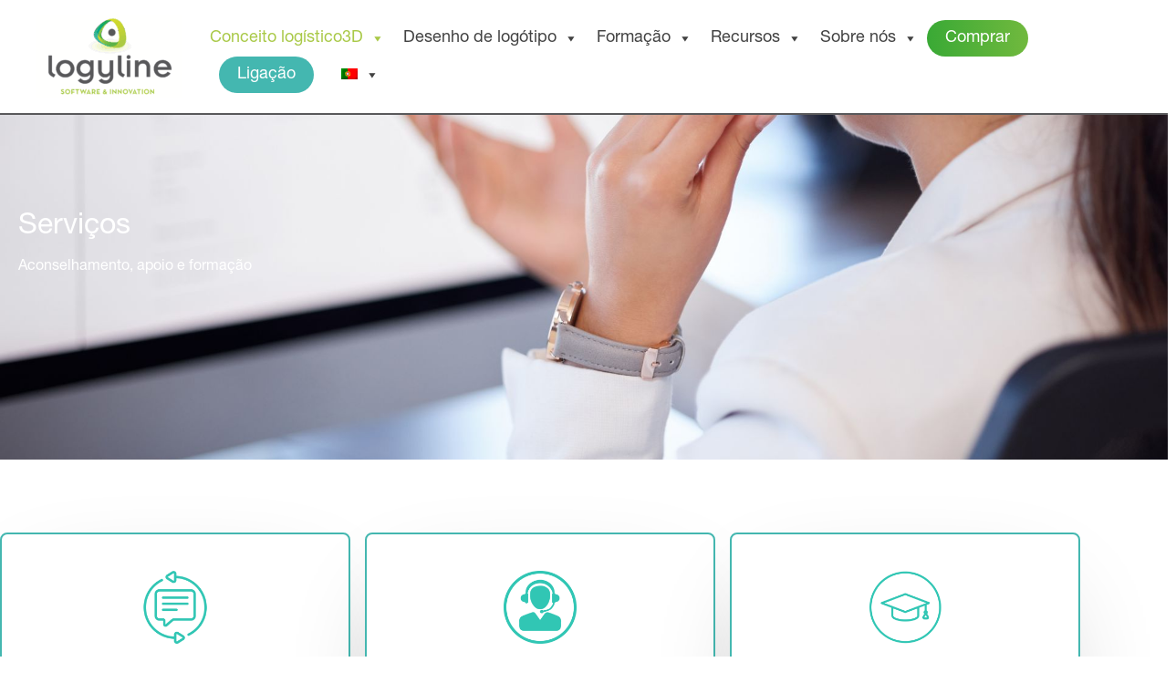

--- FILE ---
content_type: text/html; charset=UTF-8
request_url: https://logyline.com/wp-content/plugins/translatepress-multilingual/includes/trp-ajax.php
body_size: 163
content:
[{"type":"regular","group":"dynamicstrings","translationsArray":{"pt_PT":{"translated":"facebook-f","status":"1","editedTranslation":"facebook-f"}},"original":"facebook-f"},{"type":"regular","group":"dynamicstrings","translationsArray":{"pt_PT":{"translated":"FAQ","status":"1","editedTranslation":"FAQ"}},"original":"FAQ"},{"type":"regular","group":"dynamicstrings","translationsArray":{"pt_PT":{"translated":"piscina","status":"1","editedTranslation":"piscina"}},"original":"piscina"},{"type":"regular","group":"dynamicstrings","translationsArray":{"pt_PT":{"translated":"twitter","status":"1","editedTranslation":"twitter"}},"original":"twitter"},{"type":"regular","group":"dynamicstrings","translationsArray":{"pt_PT":{"translated":"Youtube","status":"1","editedTranslation":"Youtube"}},"original":"Youtube"},{"type":"regular","group":"dynamicstrings","translationsArray":{"pt_PT":{"translated":"youtube","status":"1","editedTranslation":"youtube"}},"original":"youtube"},{"type":"regular","group":"dynamicstrings","translationsArray":{"pt_PT":{"translated":"YouTube","status":"1","editedTranslation":"YouTube"}},"original":"YouTube"}]

--- FILE ---
content_type: text/css; charset=utf-8
request_url: https://logyline.com/wp-content/uploads/elementor/css/post-1258.css?ver=1767819178
body_size: 2147
content:
.elementor-1258 .elementor-element.elementor-element-22134ad1:not(.elementor-motion-effects-element-type-background), .elementor-1258 .elementor-element.elementor-element-22134ad1 > .elementor-motion-effects-container > .elementor-motion-effects-layer{background-image:url("https://logyline.com/wp-content/uploads/2025/01/Design-sans-titre.jpg");background-position:0px -150px;background-repeat:no-repeat;background-size:cover;}.elementor-1258 .elementor-element.elementor-element-22134ad1 > .elementor-background-overlay{background-color:#1D1D1D;opacity:0.2;transition:background 0.3s, border-radius 0.3s, opacity 0.3s;}.elementor-1258 .elementor-element.elementor-element-22134ad1, .elementor-1258 .elementor-element.elementor-element-22134ad1 > .elementor-background-overlay{border-radius:0px 0px 0px 0px;}.elementor-1258 .elementor-element.elementor-element-22134ad1{transition:background 0.3s, border 0.3s, border-radius 0.3s, box-shadow 0.3s;padding:200px 0px 160px 0px;}.elementor-1258 .elementor-element.elementor-element-164e07fe > .elementor-element-populated{margin:0% 50% 0% 0%;--e-column-margin-right:50%;--e-column-margin-left:0%;}.elementor-1258 .elementor-element.elementor-element-bd47a73 > .elementor-widget-container{margin:0px 0px 0px 0px;padding:20px 20px 20px 20px;border-radius:0px 0px 0px 0px;}.elementor-1258 .elementor-element.elementor-element-bd47a73{text-align:start;color:#FFFFFF;}.elementor-1258 .elementor-element.elementor-element-7854280{margin-top:0px;margin-bottom:0px;padding:80px 0px 80px 0px;}.elementor-1258 .elementor-element.elementor-element-7e76ba6:not(.elementor-motion-effects-element-type-background) > .elementor-widget-wrap, .elementor-1258 .elementor-element.elementor-element-7e76ba6 > .elementor-widget-wrap > .elementor-motion-effects-container > .elementor-motion-effects-layer{background-color:var( --e-global-color-astglobalcolor5 );}.elementor-1258 .elementor-element.elementor-element-7e76ba6 > .elementor-element-populated{border-style:solid;border-width:2px 2px 2px 2px;border-color:#44B7B0;box-shadow:0px 40px 120px -40px rgba(0, 0, 0, 0.24);transition:background 0.3s, border 0.3s, border-radius 0.3s, box-shadow 0.3s;margin:0px 16px 0px 0px;--e-column-margin-right:16px;--e-column-margin-left:0px;padding:40px 40px 40px 40px;}.elementor-1258 .elementor-element.elementor-element-7e76ba6 > .elementor-element-populated, .elementor-1258 .elementor-element.elementor-element-7e76ba6 > .elementor-element-populated > .elementor-background-overlay, .elementor-1258 .elementor-element.elementor-element-7e76ba6 > .elementor-background-slideshow{border-radius:8px 8px 8px 8px;}.elementor-1258 .elementor-element.elementor-element-7e76ba6:hover > .elementor-element-populated{border-style:solid;border-width:2px 2px 2px 2px;border-color:#1EE9DD;}.elementor-1258 .elementor-element.elementor-element-7e76ba6:hover > .elementor-element-populated, .elementor-1258 .elementor-element.elementor-element-7e76ba6:hover > .elementor-element-populated > .elementor-background-overlay{border-radius:8px 8px 8px 8px;}.elementor-1258 .elementor-element.elementor-element-7e76ba6 > .elementor-element-populated > .elementor-background-overlay{transition:background 0.3s, border-radius 0.3s, opacity 0.3s;}.elementor-1258 .elementor-element.elementor-element-625bd25 > .elementor-widget-container{padding:0px 70px 0px 70px;}.elementor-1258 .elementor-element.elementor-element-625bd25 img{width:50%;}.elementor-1258 .elementor-element.elementor-element-4f5f054{text-align:center;}.elementor-1258 .elementor-element.elementor-element-2cf4416 > .elementor-widget-container{margin:0px 0px 0px 0px;}.elementor-1258 .elementor-element.elementor-element-2cf4416{text-align:justify;}.elementor-1258 .elementor-element.elementor-element-557a54c:not(.elementor-motion-effects-element-type-background) > .elementor-widget-wrap, .elementor-1258 .elementor-element.elementor-element-557a54c > .elementor-widget-wrap > .elementor-motion-effects-container > .elementor-motion-effects-layer{background-color:var( --e-global-color-astglobalcolor5 );}.elementor-1258 .elementor-element.elementor-element-557a54c > .elementor-element-populated{border-style:solid;border-width:2px 2px 2px 2px;border-color:#44B7B0;box-shadow:0px 40px 120px -40px rgba(0, 0, 0, 0.24);transition:background 0.3s, border 0.3s, border-radius 0.3s, box-shadow 0.3s;margin:0px 16px 0px 0px;--e-column-margin-right:16px;--e-column-margin-left:0px;padding:40px 40px 40px 40px;}.elementor-1258 .elementor-element.elementor-element-557a54c > .elementor-element-populated, .elementor-1258 .elementor-element.elementor-element-557a54c > .elementor-element-populated > .elementor-background-overlay, .elementor-1258 .elementor-element.elementor-element-557a54c > .elementor-background-slideshow{border-radius:8px 8px 8px 8px;}.elementor-1258 .elementor-element.elementor-element-557a54c:hover > .elementor-element-populated{border-style:solid;border-width:2px 2px 2px 2px;border-color:#1EE9DD;}.elementor-1258 .elementor-element.elementor-element-557a54c:hover > .elementor-element-populated, .elementor-1258 .elementor-element.elementor-element-557a54c:hover > .elementor-element-populated > .elementor-background-overlay{border-radius:8px 8px 8px 8px;}.elementor-1258 .elementor-element.elementor-element-557a54c > .elementor-element-populated > .elementor-background-overlay{transition:background 0.3s, border-radius 0.3s, opacity 0.3s;}.elementor-1258 .elementor-element.elementor-element-f618c82 > .elementor-widget-container{padding:0px 70px 0px 70px;}.elementor-1258 .elementor-element.elementor-element-f618c82 img{width:50%;}.elementor-1258 .elementor-element.elementor-element-48fecfd{text-align:center;}.elementor-1258 .elementor-element.elementor-element-0cd0e36 > .elementor-widget-container{margin:0px 0px 0px 0px;}.elementor-1258 .elementor-element.elementor-element-0cd0e36{text-align:justify;}.elementor-1258 .elementor-element.elementor-element-113748e:not(.elementor-motion-effects-element-type-background) > .elementor-widget-wrap, .elementor-1258 .elementor-element.elementor-element-113748e > .elementor-widget-wrap > .elementor-motion-effects-container > .elementor-motion-effects-layer{background-color:var( --e-global-color-astglobalcolor5 );}.elementor-1258 .elementor-element.elementor-element-113748e > .elementor-element-populated{border-style:solid;border-width:2px 2px 2px 2px;border-color:#44B7B0;box-shadow:0px 40px 120px -40px rgba(0, 0, 0, 0.24);transition:background 0.3s, border 0.3s, border-radius 0.3s, box-shadow 0.3s;margin:0px 16px 0px 0px;--e-column-margin-right:16px;--e-column-margin-left:0px;padding:40px 40px 40px 40px;}.elementor-1258 .elementor-element.elementor-element-113748e > .elementor-element-populated, .elementor-1258 .elementor-element.elementor-element-113748e > .elementor-element-populated > .elementor-background-overlay, .elementor-1258 .elementor-element.elementor-element-113748e > .elementor-background-slideshow{border-radius:8px 8px 8px 8px;}.elementor-1258 .elementor-element.elementor-element-113748e:hover > .elementor-element-populated{border-style:solid;border-width:2px 2px 2px 2px;border-color:#1EE9DD;}.elementor-1258 .elementor-element.elementor-element-113748e:hover > .elementor-element-populated, .elementor-1258 .elementor-element.elementor-element-113748e:hover > .elementor-element-populated > .elementor-background-overlay{border-radius:8px 8px 8px 8px;}.elementor-1258 .elementor-element.elementor-element-113748e > .elementor-element-populated > .elementor-background-overlay{transition:background 0.3s, border-radius 0.3s, opacity 0.3s;}.elementor-1258 .elementor-element.elementor-element-e07abc0 > .elementor-widget-container{margin:0px 0px 0px 0px;padding:0px 70px 0px 70px;}.elementor-1258 .elementor-element.elementor-element-e07abc0 img{width:50%;}.elementor-1258 .elementor-element.elementor-element-4864a1d{text-align:center;}.elementor-1258 .elementor-element.elementor-element-9fec78f > .elementor-widget-container{margin:0px 0px -20px 0px;padding:0px 0px 0px 0px;}.elementor-1258 .elementor-element.elementor-element-9fec78f{text-align:justify;}.elementor-1258 .elementor-element.elementor-element-6f09d62 .elementor-button{background-color:var( --e-global-color-20858dd6 );font-size:12px;fill:var( --e-global-color-astglobalcolor4 );color:var( --e-global-color-astglobalcolor4 );box-shadow:0px 0px 0px 0px rgba(0,0,0,0.5);border-style:solid;border-width:1px 1px 1px 1px;border-color:var( --e-global-color-20858dd6 );border-radius:12px 12px 12px 12px;padding:7px 7px 7px 7px;}.elementor-1258 .elementor-element.elementor-element-6f09d62 .elementor-button:hover, .elementor-1258 .elementor-element.elementor-element-6f09d62 .elementor-button:focus{background-color:var( --e-global-color-20858dd6 );color:var( --e-global-color-astglobalcolor4 );border-color:#44B7B0;}.elementor-1258 .elementor-element.elementor-element-6f09d62 > .elementor-widget-container{margin:0px 0px 0px 0px;padding:0px 0px 0px 0px;}.elementor-1258 .elementor-element.elementor-element-6f09d62 .elementor-button-content-wrapper{flex-direction:row-reverse;}.elementor-1258 .elementor-element.elementor-element-6f09d62 .elementor-button .elementor-button-content-wrapper{gap:5px;}.elementor-1258 .elementor-element.elementor-element-6f09d62 .elementor-button:hover svg, .elementor-1258 .elementor-element.elementor-element-6f09d62 .elementor-button:focus svg{fill:var( --e-global-color-astglobalcolor4 );}.elementor-1258 .elementor-element.elementor-element-4cf10c6a{margin-top:0px;margin-bottom:12px;}.elementor-1258 .elementor-element.elementor-element-eadc426{text-align:center;}.elementor-1258 .elementor-element.elementor-element-eadc426 .elementor-heading-title{color:#44B7B0;}.elementor-1258 .elementor-element.elementor-element-6bbf1290{text-align:center;}.elementor-1258 .elementor-element.elementor-element-c25d120 .elementor-button{background-color:var( --e-global-color-20858dd6 );font-size:14px;fill:var( --e-global-color-astglobalcolor4 );color:var( --e-global-color-astglobalcolor4 );box-shadow:0px 0px 0px 0px rgba(0,0,0,0.5);border-style:solid;border-width:1px 1px 1px 1px;border-color:var( --e-global-color-astglobalcolor4 );border-radius:12px 12px 12px 12px;padding:12px 22px 12px 22px;}.elementor-1258 .elementor-element.elementor-element-c25d120 .elementor-button:hover, .elementor-1258 .elementor-element.elementor-element-c25d120 .elementor-button:focus{background-color:var( --e-global-color-astglobalcolor4 );color:var( --e-global-color-20858dd6 );border-color:#44B7B0;}.elementor-1258 .elementor-element.elementor-element-c25d120 > .elementor-widget-container{margin:0px 0px 0px 0px;padding:0px 0px 0px 0px;}.elementor-1258 .elementor-element.elementor-element-c25d120 .elementor-button-content-wrapper{flex-direction:row-reverse;}.elementor-1258 .elementor-element.elementor-element-c25d120 .elementor-button .elementor-button-content-wrapper{gap:6px;}.elementor-1258 .elementor-element.elementor-element-c25d120 .elementor-button:hover svg, .elementor-1258 .elementor-element.elementor-element-c25d120 .elementor-button:focus svg{fill:var( --e-global-color-20858dd6 );}.elementor-1258 .elementor-element.elementor-element-1fec62f3{text-align:center;}.elementor-1258 .elementor-element.elementor-element-87c5d84 .elementor-button{background-color:var( --e-global-color-20858dd6 );font-size:14px;fill:var( --e-global-color-astglobalcolor4 );color:var( --e-global-color-astglobalcolor4 );box-shadow:0px 0px 0px 0px rgba(0,0,0,0.5);border-style:solid;border-width:1px 1px 1px 1px;border-color:var( --e-global-color-astglobalcolor4 );border-radius:12px 12px 12px 12px;padding:12px 22px 12px 22px;}.elementor-1258 .elementor-element.elementor-element-87c5d84 .elementor-button:hover, .elementor-1258 .elementor-element.elementor-element-87c5d84 .elementor-button:focus{background-color:var( --e-global-color-astglobalcolor4 );color:var( --e-global-color-20858dd6 );border-color:#44B7B0;}.elementor-1258 .elementor-element.elementor-element-87c5d84 > .elementor-widget-container{margin:0px 0px 0px 0px;padding:0px 0px 0px 0px;}.elementor-1258 .elementor-element.elementor-element-87c5d84 .elementor-button-content-wrapper{flex-direction:row-reverse;}.elementor-1258 .elementor-element.elementor-element-87c5d84 .elementor-button .elementor-button-content-wrapper{gap:6px;}.elementor-1258 .elementor-element.elementor-element-87c5d84 .elementor-button:hover svg, .elementor-1258 .elementor-element.elementor-element-87c5d84 .elementor-button:focus svg{fill:var( --e-global-color-20858dd6 );}.elementor-1258 .elementor-element.elementor-element-1a212a75 > .elementor-container > .elementor-column > .elementor-widget-wrap{align-content:center;align-items:center;}.elementor-1258 .elementor-element.elementor-element-1a212a75:not(.elementor-motion-effects-element-type-background), .elementor-1258 .elementor-element.elementor-element-1a212a75 > .elementor-motion-effects-container > .elementor-motion-effects-layer{background-color:transparent;background-image:linear-gradient(90deg, #FFFFFF00 32%, var( --e-global-color-astglobalcolor0 ) 32%);}.elementor-1258 .elementor-element.elementor-element-1a212a75 > .elementor-background-overlay{background-image:url("https://logyline.com/wp-content/uploads/2023/06/dots-1.png");background-repeat:no-repeat;opacity:1;transition:background 0.3s, border-radius 0.3s, opacity 0.3s;}.elementor-1258 .elementor-element.elementor-element-1a212a75{transition:background 0.3s, border 0.3s, border-radius 0.3s, box-shadow 0.3s;margin-top:80px;margin-bottom:80px;}.elementor-1258 .elementor-element.elementor-element-4ea3f6a6:not(.elementor-motion-effects-element-type-background) > .elementor-widget-wrap, .elementor-1258 .elementor-element.elementor-element-4ea3f6a6 > .elementor-widget-wrap > .elementor-motion-effects-container > .elementor-motion-effects-layer{background-image:url("https://logyline.com/wp-content/uploads/2023/06/writing-notepad-1.jpg");background-repeat:no-repeat;background-size:cover;}.elementor-1258 .elementor-element.elementor-element-4ea3f6a6 > .elementor-element-populated, .elementor-1258 .elementor-element.elementor-element-4ea3f6a6 > .elementor-element-populated > .elementor-background-overlay, .elementor-1258 .elementor-element.elementor-element-4ea3f6a6 > .elementor-background-slideshow{border-radius:8px 8px 8px 8px;}.elementor-1258 .elementor-element.elementor-element-4ea3f6a6 > .elementor-element-populated{transition:background 0.3s, border 0.3s, border-radius 0.3s, box-shadow 0.3s;margin:0px 0px -80px 120px;--e-column-margin-right:0px;--e-column-margin-left:120px;}.elementor-1258 .elementor-element.elementor-element-4ea3f6a6 > .elementor-element-populated > .elementor-background-overlay{transition:background 0.3s, border-radius 0.3s, opacity 0.3s;}.elementor-1258 .elementor-element.elementor-element-4ea3f6a6{z-index:1;}.elementor-1258 .elementor-element.elementor-element-3a24097d > .elementor-widget-container{margin:-80px 120px 80px -120px;}.elementor-1258 .elementor-element.elementor-element-3a24097d img{border-radius:8px 8px 8px 8px;box-shadow:16px 40px 80px -32px rgba(0, 0, 0, 0.5);}.elementor-1258 .elementor-element.elementor-element-491bf548:not(.elementor-motion-effects-element-type-background) > .elementor-widget-wrap, .elementor-1258 .elementor-element.elementor-element-491bf548 > .elementor-widget-wrap > .elementor-motion-effects-container > .elementor-motion-effects-layer{background-color:var( --e-global-color-astglobalcolor0 );}.elementor-1258 .elementor-element.elementor-element-491bf548 > .elementor-element-populated{transition:background 0.3s, border 0.3s, border-radius 0.3s, box-shadow 0.3s;margin:0px 120px 0px 0px;--e-column-margin-right:120px;--e-column-margin-left:0px;padding:0px 0px 0px 80px;}.elementor-1258 .elementor-element.elementor-element-491bf548 > .elementor-element-populated > .elementor-background-overlay{transition:background 0.3s, border-radius 0.3s, opacity 0.3s;}.elementor-1258 .elementor-element.elementor-element-7a6b5f2 .elementor-heading-title{color:#FFFFFF;}.elementor-1258 .elementor-element.elementor-element-1835e50f{color:#DEE1F8;}.elementor-1258 .elementor-element.elementor-element-523b21e1 .elementor-button{background-color:rgba(255, 255, 255, 0);fill:#FFFFFF;color:#FFFFFF;box-shadow:0px 0px 0px 0px rgba(0,0,0,0.5);border-style:solid;border-width:1px 1px 1px 1px;border-color:rgba(255, 255, 255, 0.48);padding:17px 22px 17px 22px;}.elementor-1258 .elementor-element.elementor-element-523b21e1 .elementor-button:hover, .elementor-1258 .elementor-element.elementor-element-523b21e1 .elementor-button:focus{background-color:#FFFFFF;color:var( --e-global-color-astglobalcolor0 );border-color:#FFFFFF;}.elementor-1258 .elementor-element.elementor-element-523b21e1 .elementor-button-content-wrapper{flex-direction:row-reverse;}.elementor-1258 .elementor-element.elementor-element-523b21e1 .elementor-button .elementor-button-content-wrapper{gap:16px;}.elementor-1258 .elementor-element.elementor-element-523b21e1 .elementor-button:hover svg, .elementor-1258 .elementor-element.elementor-element-523b21e1 .elementor-button:focus svg{fill:var( --e-global-color-astglobalcolor0 );}.elementor-1258 .elementor-element.elementor-element-4754b29e > .elementor-container{max-width:720px;}.elementor-1258 .elementor-element.elementor-element-4754b29e:not(.elementor-motion-effects-element-type-background), .elementor-1258 .elementor-element.elementor-element-4754b29e > .elementor-motion-effects-container > .elementor-motion-effects-layer{background-repeat:no-repeat;}.elementor-1258 .elementor-element.elementor-element-4754b29e{transition:background 0.3s, border 0.3s, border-radius 0.3s, box-shadow 0.3s;padding:104px 0px 104px 0px;}.elementor-1258 .elementor-element.elementor-element-4754b29e > .elementor-background-overlay{transition:background 0.3s, border-radius 0.3s, opacity 0.3s;}.elementor-1258 .elementor-element.elementor-element-2dd5e488{text-align:center;}.elementor-1258 .elementor-element.elementor-element-14a245f{text-align:center;}.elementor-1258 .elementor-element.elementor-element-56d2544e > .elementor-widget-container{background-color:var( --e-global-color-astglobalcolor5 );margin:16px 0px 0px 0px;padding:32px 40px 32px 40px;border-radius:8px 8px 8px 8px;box-shadow:0px 40px 120px -40px rgba(0, 0, 0, 0.24);}.elementor-1258 .elementor-element.elementor-element-56d2544e .elementor-accordion-item{border-width:0px;}.elementor-1258 .elementor-element.elementor-element-56d2544e .elementor-accordion-item .elementor-tab-content{border-width:0px;}.elementor-1258 .elementor-element.elementor-element-56d2544e .elementor-accordion-item .elementor-tab-title.elementor-active{border-width:0px;}.elementor-1258 .elementor-element.elementor-element-56d2544e .elementor-active .elementor-accordion-icon, .elementor-1258 .elementor-element.elementor-element-56d2544e .elementor-active .elementor-accordion-title{color:var( --e-global-color-astglobalcolor2 );}.elementor-1258 .elementor-element.elementor-element-56d2544e .elementor-active .elementor-accordion-icon svg{fill:var( --e-global-color-astglobalcolor2 );}.elementor-1258 .elementor-element.elementor-element-56d2544e .elementor-tab-title{padding:16px 0px 16px 0px;}.elementor-1258 .elementor-element.elementor-element-56d2544e .elementor-tab-title .elementor-accordion-icon i:before{color:var( --e-global-color-astglobalcolor0 );}.elementor-1258 .elementor-element.elementor-element-56d2544e .elementor-tab-title .elementor-accordion-icon svg{fill:var( --e-global-color-astglobalcolor0 );}.elementor-1258 .elementor-element.elementor-element-56d2544e .elementor-tab-title.elementor-active .elementor-accordion-icon i:before{color:var( --e-global-color-astglobalcolor1 );}.elementor-1258 .elementor-element.elementor-element-56d2544e .elementor-tab-title.elementor-active .elementor-accordion-icon svg{fill:var( --e-global-color-astglobalcolor1 );}.elementor-1258 .elementor-element.elementor-element-56d2544e .elementor-tab-content{padding:0px 104px 24px 0px;}body.elementor-page-1258:not(.elementor-motion-effects-element-type-background), body.elementor-page-1258 > .elementor-motion-effects-container > .elementor-motion-effects-layer{background-color:#ffffff;}@media(max-width:1024px){.elementor-1258 .elementor-element.elementor-element-22134ad1:not(.elementor-motion-effects-element-type-background), .elementor-1258 .elementor-element.elementor-element-22134ad1 > .elementor-motion-effects-container > .elementor-motion-effects-layer{background-position:0px 0px;}.elementor-1258 .elementor-element.elementor-element-22134ad1, .elementor-1258 .elementor-element.elementor-element-22134ad1 > .elementor-background-overlay{border-radius:0px 0px 0px 0px;}.elementor-1258 .elementor-element.elementor-element-22134ad1{padding:160px 40px 104px 40px;}.elementor-1258 .elementor-element.elementor-element-164e07fe > .elementor-element-populated{margin:0% 32% 0% 0%;--e-column-margin-right:32%;--e-column-margin-left:0%;}.elementor-1258 .elementor-element.elementor-element-7e76ba6 > .elementor-element-populated{padding:32px 24px 32px 24px;}.elementor-1258 .elementor-element.elementor-element-557a54c > .elementor-element-populated{padding:32px 24px 32px 24px;}.elementor-1258 .elementor-element.elementor-element-113748e > .elementor-element-populated{padding:32px 24px 32px 24px;}.elementor-1258 .elementor-element.elementor-element-1a212a75 > .elementor-background-overlay{background-position:bottom left;}.elementor-1258 .elementor-element.elementor-element-491bf548 > .elementor-element-populated{margin:0px 0px 0px 0px;--e-column-margin-right:0px;--e-column-margin-left:0px;padding:40px 40px 40px 40px;}.elementor-1258 .elementor-element.elementor-element-4754b29e{padding:80px 40px 80px 40px;}.elementor-1258 .elementor-element.elementor-element-14a245f > .elementor-widget-container{margin:0px 120px 0px 120px;}}@media(max-width:767px){.elementor-1258 .elementor-element.elementor-element-22134ad1:not(.elementor-motion-effects-element-type-background), .elementor-1258 .elementor-element.elementor-element-22134ad1 > .elementor-motion-effects-container > .elementor-motion-effects-layer{background-position:0px 0px;}.elementor-1258 .elementor-element.elementor-element-22134ad1, .elementor-1258 .elementor-element.elementor-element-22134ad1 > .elementor-background-overlay{border-radius:0px 0px 0px 0px;}.elementor-1258 .elementor-element.elementor-element-22134ad1{padding:160px 24px 80px 24px;}.elementor-1258 .elementor-element.elementor-element-164e07fe > .elementor-element-populated{margin:0px 0px 0px 0px;--e-column-margin-right:0px;--e-column-margin-left:0px;}.elementor-1258 .elementor-element.elementor-element-bd47a73{text-align:center;}.elementor-1258 .elementor-element.elementor-element-7854280{margin-top:32px;margin-bottom:0px;}.elementor-1258 .elementor-element.elementor-element-7e76ba6 > .elementor-element-populated{margin:0px 0px 24px 0px;--e-column-margin-right:0px;--e-column-margin-left:0px;}.elementor-1258 .elementor-element.elementor-element-557a54c > .elementor-element-populated{margin:0px 0px 24px 0px;--e-column-margin-right:0px;--e-column-margin-left:0px;}.elementor-1258 .elementor-element.elementor-element-113748e > .elementor-element-populated{margin:0px 0px 24px 0px;--e-column-margin-right:0px;--e-column-margin-left:0px;}.elementor-1258 .elementor-element.elementor-element-eadc426{text-align:start;}.elementor-1258 .elementor-element.elementor-element-1a212a75{margin-top:80px;margin-bottom:0px;}.elementor-1258 .elementor-element.elementor-element-491bf548 > .elementor-element-populated{padding:120px 40px 64px 24px;}.elementor-1258 .elementor-element.elementor-element-4754b29e{padding:64px 24px 64px 24px;}.elementor-1258 .elementor-element.elementor-element-14a245f > .elementor-widget-container{margin:0px 0px 0px 0px;}.elementor-1258 .elementor-element.elementor-element-56d2544e > .elementor-widget-container{padding:24px 24px 24px 24px;}.elementor-1258 .elementor-element.elementor-element-56d2544e .elementor-tab-title{padding:16px 16px 16px 0px;}.elementor-1258 .elementor-element.elementor-element-56d2544e .elementor-tab-content{padding:0px 16px 16px 0px;}}@media(min-width:768px){.elementor-1258 .elementor-element.elementor-element-4ea3f6a6{width:39.665%;}.elementor-1258 .elementor-element.elementor-element-491bf548{width:60%;}}@media(max-width:1024px) and (min-width:768px){.elementor-1258 .elementor-element.elementor-element-4ea3f6a6{width:50%;}.elementor-1258 .elementor-element.elementor-element-491bf548{width:50%;}}